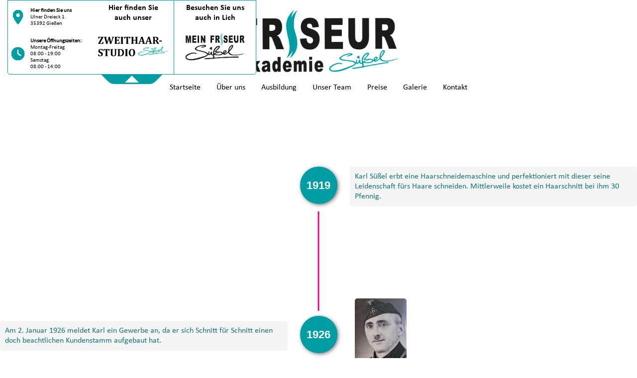

--- FILE ---
content_type: text/html; charset=UTF-8
request_url: https://www.friseur-akademie-suessel.de/history/
body_size: 4862
content:
<html lang="de">
<head>
    <!-- Set Meta Data -->
    <meta charset="utf-8"/>
    <meta http-equiv="X-UA-Compatible" content="ie=edge"/>
    <meta http-equiv="Content-Type" content="text/html"/>
    <meta name="viewport" content="width=device-width, initial-scale=1.0, user-scalable=0"/>
    <meta name="author" content="Schneider & Liska Webservice">
    <meta name="twitter:card" content="photo">
    <meta name="twitter:title" content="Friseur Akademie Süßel: Erfolg ist kein Zufall.">
    <meta name="twitter:description" content="Mein Friseur Süßel ist nicht nur ein Traditionsunternehmen, welches seit 1926 besteht und in 4. Generation arbeitet,
sondern ein Familienunternehmen in dem mit viel Herzblut der Friseurberuf gelehrt und gelebt wird.">
    <meta property="og:title" content="Friseur Akademie Süßel: Erfolg ist kein Zufall.">
    <meta property="og:description" content="Mein Friseur Süßel ist nicht nur ein Traditionsunternehmen, welches seit 1926 besteht und in 4. Generation arbeitet,
sondern ein Familienunternehmen in dem mit viel Herzblut der Friseurberuf gelehrt und gelebt wird.">
    <meta property="og:url"
          content="https://www.friseur-akademie-suessel.de/history/">
    <meta property="og:type" content="website">

    <!-- Set Page Title -->
    <title>Unsere Unternehmensgeschichte</title>
    <link rel="apple-touch-icon" sizes="180x180" href="/assets/images/favicon/apple-touch-icon.png">
    <link rel="icon" type="image/png" sizes="32x32" href="/assets/images/favicon/favicon-32x32.png">
    <link rel="icon" type="image/png" sizes="16x16" href="/assets/images/favicon/favicon-16x16.png">
    <link rel="manifest" href="/assets/images/favicon/site.webmanifest">
    <link rel="mask-icon" href="/assets/images/favicon/safari-pinned-tab.svg" color="#5bbad5">
    <meta name="msapplication-TileColor" content="#009EA2FF">
    <meta name="theme-color" content="#ffffff">

    <!-- Load Scripts & CSS -->
    <link rel="stylesheet" href="/assets/style/styleAll.css">
    <link rel="stylesheet" href="/assets/style/history/style.css">

    <script type="text/javascript" src="/assets/scripts/scriptALL.js"></script>


</head>
<body>
<div id="wrapper">

    <div id="navbar-box">
        <div id="navbar-top">
            <div id="more-information-box">
                <div id="more-information-box-top">
                    <div id="more-information-data">
                        <div class="more-information-data-box" id="more-information-data-box-top">
                            <div class="more-information-data-box-image">
                                <img src="../assets/images/pin.svg" alt="pin">
                            </div>
                            <div class="more-information-data-box-text">
                                <p class="more-information-data-box-text-head">Hier finden Sie uns</p>
                                <p class="more-information-data-box-text-body">Ulner Dreieck 1<br>35392 Gießen</p>
                            </div>
                        </div>
                        <div class="more-information-data-box" id="more-information-data-box-bottom">
                            <div class="more-information-data-box-image">
                                <img src="../assets/images/clock.svg" alt="clock">
                            </div>
                            <div class="more-information-data-box-text">
                                <p class="more-information-data-box-text-head">Unsere Öffnungszeiten:</p>
                                <p class="more-information-data-box-text-body">Montag-Freitag<br>08:00 - 19:00<br>Samstag<br>08:00
                                    - 14:00</p>

                            </div>
                        </div>
                    </div>

                    <div id="more-information-pages" style="border-right: 1px solid #009EA2FF">
                        <div id="more-information-pages-head">
                            <p>Hier finden Sie<br>auch unser</p>
                        </div>
                        <div id="more-information-pages-body">
                            <div class="more-information-pages-item">
                                <a href="https://www.zweithaarstudio-suessel.de/">
                                    <img src="../assets/images/Bild_14.png" alt="Bild_14">

                                </a>
                            </div>
                        </div>
                    </div>

                    <div id="more-information-pages">
                        <div id="more-information-pages-head">
                            <p>Besuchen Sie uns <br>auch in Lich</p>
                        </div>
                        <div id="more-information-pages-body">
                            <div class="more-information-pages-item">
                                <a href="https://www.mein-friseur-suessel.de/">
                                    <img src="../assets/images/Bild_13.png" alt="Bild_13">
                                </a>
                            </div>
                        </div>
                    </div>
                </div>
                <div id="more-information-box-bottom" onclick="toggleMoreInformation()">
                    <img id="more-information-pointer" src="../assets/images/more-information-pointer.svg" alt="more-information-pointer">
                    <img id="more-information-button" src="../assets/images/more-information-button.svg" alt="more-information-button">
                </div>
            </div>
                        <img src="/assets/images/logo-dark_aka_0.png" id="navbarImg" alt="logo-dark_aka_0">
        </div>
        <div id="navbar-bottom">
            <div id="mobile-navbar-icon" onclick="toggleMobileNavigation()">
                <img src="/assets/images/bars-solid.svg" alt="bars-solid">
            </div>

            <div id="navbar-items" onclick="toggleMobileNavigation()">
                <ul>
                    <li><a href="../#landing-banner">Startseite</a></li>
                    <li><a href="../#about-us">Über uns</a></li>
                    <li><a href="../#education-information">Ausbildung</a></li>
                    <li><a href="../#team-list">Unser Team</a></li>
                    <li><a href="../#price-list">Preise</a></li>
                    <li><a href="../#gallery">Galerie</a></li>
                    <li><a href="contact">Kontakt</a></li>
                </ul>
            </div>
        </div>
    </div>

    <div id="timeline-box">

        <div class="timeline-item">
            <div class="timeline-item-content">
                <div class="timeline-image left">
                    <img src="" style="opacity: 0">
                </div>

                <div class="timeline-icon">
                    <p>1919</p>
                </div>
                <div class="timeline-text">
                    <div class="timeline-textbox right">
                        <p>Karl Süßel erbt eine Haarschneidemaschine und perfektioniert mit dieser seine Leidenschaft fürs
                            Haare schneiden. Mittlerweile kostet ein Haarschnitt bei ihm 30 Pfennig.</p>
                    </div>
                </div>
            </div>
            <div class="timeline-next-line"></div>
        </div>

        <div class="timeline-item">
            <div class="timeline-item-content">
                <div class="timeline-text">
                    <div class="timeline-textbox">
                        <p>Am 2. Januar 1926 meldet Karl ein Gewerbe an, da er sich Schnitt für Schnitt einen doch
                            beachtlichen Kundenstamm aufgebaut hat.</p>
                    </div>
                </div>

                <div class="timeline-icon">
                    <p>1926</p>
                </div>
                <div class="timeline-image">
                    <img src="./images/1926.jpeg" alt="1926">
                </div>

            </div>
            <div class="timeline-next-line"></div>
        </div>

        <div class="timeline-item">
            <div class="timeline-item-content">
                <div class="timeline-image left">
                    <img src="./images/1935.jpeg" alt="1935">
                </div>

                <div class="timeline-icon">
                    <p>1935</p>
                </div>
                <div class="timeline-text">
                    <div class="timeline-textbox right">
                        <p>Karl´s Sohn Karl Heinrich Süßel beginnt die Lehre zum Friseur.</p>
                    </div>
                </div>
            </div>
            <div class="timeline-next-line"></div>

        </div>

        <div class="timeline-item">
            <div class="timeline-item-content">
                <div class="timeline-text">
                    <div class="timeline-textbox">
                        <p>Als frisch gebackener Meister übernimmt Karl Heinrich, nach Kriegsende, den Salon von seinem Vater. Ab jetzt werden hier auch Frauen frisiert.</p>
                    </div>
                </div>

                <div class="timeline-icon">
                    <p>1945</p>
                </div>
                <div class="timeline-image">
                    <img src="./images/1945.jpeg" alt="1945">
                </div>

            </div>
            <div class="timeline-next-line"></div>
        </div>

        <div class="timeline-item">
            <div class="timeline-item-content">
                <div class="timeline-image left">
                    <img src="./images/1952.jpeg" alt="1952">
                </div>

                <div class="timeline-icon">
                    <p>1952</p>
                </div>
                <div class="timeline-text">
                    <div class="timeline-textbox right">
                        <p>Helga beginnt die Lehre bei Karl. Der derzeitiger Ausbildungslohn lag bei 25Mark.</p>
                    </div>
                </div>
            </div>
            <div class="timeline-next-line"></div>

        </div>

        <div class="timeline-item">
            <div class="timeline-item-content">
                <div class="timeline-text">
                    <div class="timeline-textbox">
                        <p>Helga heiratet ihren Chef Karl. Sie legt ihre Gesellenprüfung im hochschwangeren Zustand ab.</p>
                    </div>
                </div>

                <div class="timeline-icon">
                    <p>1955</p>
                </div>
                <div class="timeline-image">
                    <img src="./images/1955.jpeg" alt="1955">
                </div>

            </div>
            <div class="timeline-next-line"></div>
        </div>

        <div class="timeline-item">
            <div class="timeline-item-content">
                <div class="timeline-image left">
                    <img src="./images/1967.jpeg" alt="1967">
                </div>

                <div class="timeline-icon">
                    <p>1967</p>
                </div>
                <div class="timeline-text">
                    <div class="timeline-textbox right">
                        <p>Es gibt einen neuen Standort: ab jetzt finden die Kunden uns in der Garbenteicherstr.18. Auf 89qm finden sich 15 Bedienplätze..</p>
                    </div>
                </div>
            </div>
            <div class="timeline-next-line"></div>

        </div>

        <div class="timeline-item">
            <div class="timeline-item-content">
                <div class="timeline-text">
                    <div class="timeline-textbox">
                        <p>Ralf beginnt seine Lehre. Der anfangs aus Bequemlichkeit entstandene Berufswunsch entpuppt sich schnell zu einem wahren Traumberuf, denn Ralf wird schnell klar, dass zum Friseur sein noch so viel mehr gehört als Haare schneiden/frisieren.</p>
                    </div>
                </div>

                <div class="timeline-icon">
                    <p>1977</p>
                </div>
                <div class="timeline-image">
                    <img src="./images/1977.jpeg" alt="1977">
                </div>

            </div>
            <div class="timeline-next-line"></div>
        </div>

        <div class="timeline-item">
            <div class="timeline-item-content">
                <div class="timeline-image left">
                    <img src="" style="opacity: 0">
                </div>

                <div class="timeline-icon">
                    <p>1984</p>
                </div>
                <div class="timeline-text">
                    <div class="timeline-textbox right">
                        <p>Ralf legt seine Meisterprüfung ab und darf jetzt selbst ausbilden. Er sprudelt vor Ideen und entwickelt schon bald ein neuartiges Ausbildungskonzept…</p>
                    </div>
                </div>
            </div>
            <div class="timeline-next-line"></div>

        </div>

        <div class="timeline-item">
            <div class="timeline-item-content">
                <div class="timeline-text">
                    <div class="timeline-textbox">
                        <p>nach erfolgreichen Neuerungen, wie z.B. Montags zu öffnen, sich auf wenige Firmen zu konzentrieren, damit das Fachwissen und die Identifikation für das Team besser ist… gibt es in diesem Jahr ein Lehrlingsfrisieren in der Disco Pompeji.</p>
                    </div>
                </div>

                <div class="timeline-icon">
                    <p>1986</p>
                </div>
                <div class="timeline-image">
                    <img src="" style="opacity: 0">
                </div>

            </div>
            <div class="timeline-next-line"></div>
        </div>

        <div class="timeline-item">
            <div class="timeline-item-content">
                <div class="timeline-image left">
                    <img src="./images/1987.jpeg" alt="1987">
                </div>

                <div class="timeline-icon">
                    <p>1987</p>
                </div>
                <div class="timeline-text">
                    <div class="timeline-textbox right">
                        <p>Salonübergabe: Ralf übernimmt den Betrieb und Karl kann mit 66 Jahren in den Ruhestand gehen. Er bedient dennoch hin und wieder weiterhin seine treuesten Kunden.</p>
                    </div>
                </div>
            </div>
            <div class="timeline-next-line"></div>

        </div>

        <div class="timeline-item">
            <div class="timeline-item-content">
                <div class="timeline-text">
                    <div class="timeline-textbox">
                        <p>Im Juli 1988 heiratet Petra ihren Ralf und steigt als Kosmetikerin im Betrieb ein. Als sich Nachwuchs ankündigt, ist Petra hinter die Kulissen gewechselt und gibt seitdem gerne als Sekretärin, Dekorateurin oder Marketing-Fachfrau den Ton an.</p>
                    </div>
                </div>

                <div class="timeline-icon">
                    <p>1988</p>
                </div>
                <div class="timeline-image">
                    <img src="./images/1988.jpeg" alt="1988">
                </div>

            </div>
            <div class="timeline-next-line"></div>
        </div>

        <div class="timeline-item">
            <div class="timeline-item-content">
                <div class="timeline-image left">
                    <img src="" style="opacity: 0">
                </div>

                <div class="timeline-icon">
                    <p>2000</p>
                </div>
                <div class="timeline-text">
                    <div class="timeline-textbox right">
                        <p>im Jahre 2000 schreibt Ralf sein Konzept zum Shampoo-Marketing nieder. In diesem verbinden sich Vorteile für den Mitarbeiter, mit Vorteilen für den Kunden und Vorteile für den Chef und das Interesse der Industrie ist geweckt.</p>
                    </div>
                </div>
            </div>
            <div class="timeline-next-line"></div>

        </div>

        <div class="timeline-item">
            <div class="timeline-item-content">
                <div class="timeline-text">
                    <div class="timeline-textbox">
                        <p>Ralf gibt deutschlandweit Seminare zum Shampoo-Marketing, mit teilweise bis zu 400 Zuhörern.</p>
                    </div>
                </div>

                <div class="timeline-icon">
                    <p>2002</p>
                </div>
                <div class="timeline-image">
                    <img src="./images/2002.jpeg" alt="2002">
                </div>

            </div>
            <div class="timeline-next-line"></div>
        </div>

        <div class="timeline-item">
            <div class="timeline-item-content">
                <div class="timeline-image left">
                    <img src="" style="opacity: 0">
                </div>

                <div class="timeline-icon">
                    <p>2003</p>
                </div>
                <div class="timeline-text">
                    <div class="timeline-textbox right">
                        <p>in diesem Jahr bekommt die fundierte Lehrlingsausbildung ihr eigenes Dach über dem Kopf.   Mit den Räumlichkeiten im Schiffenberger Weg 113, hat die Friseurausbildung in Gießen ein  neues Zuhause bekommen.</p>
                    </div>
                </div>
            </div>
            <div class="timeline-next-line"></div>

        </div>

        <div class="timeline-item">
            <div class="timeline-item-content">
                <div class="timeline-text">
                    <div class="timeline-textbox">
                        <p>Sarah beginnt ihre Lehre</p>
                    </div>
                </div>

                <div class="timeline-icon">
                    <p>2006</p>
                </div>
                <div class="timeline-image">
                    <img src="" style="opacity: 0">
                </div>

            </div>
            <div class="timeline-next-line"></div>
        </div>

        <div class="timeline-item">
            <div class="timeline-item-content">
                <div class="timeline-image left">
                    <img src="" style="opacity: 0">
                </div>

                <div class="timeline-icon">
                    <p>2009</p>
                </div>
                <div class="timeline-text">
                    <div class="timeline-textbox right">
                        <p>Sarah legt nach 2,5 Jahren Ausbildungszeit ihre Gesellenprüfung als Innungsbeste ab und fährt, direkt nach dem letzten Prüfungstag auf die Meisterschule. Kein halbes Jahr später kommt sie als Meister nach Hause. Als einer ihrer ersten Auszubildenden beginnt Michèle (Chella) ihre Ausbildung in der Akademie. Die Zusammenarbeit funktioniert von Beginn an super.</p>
                    </div>
                </div>
            </div>
            <div class="timeline-next-line"></div>

        </div>

        <div class="timeline-item">
            <div class="timeline-item-content">
                <div class="timeline-text">
                    <div class="timeline-textbox">
                        <p>Sarah macht ihren Betriebswirt im Handwerk und beginnt aktiv im Prüfungsausschuss mitzuarbeiten.</p>
                    </div>
                </div>

                <div class="timeline-icon">
                    <p>2010</p>
                </div>
                <div class="timeline-image">
                    <img src="" style="opacity: 0">
                </div>

            </div>
            <div class="timeline-next-line"></div>
        </div>

        <div class="timeline-item">
            <div class="timeline-item-content">
                <div class="timeline-image left">
                    <img src="" style="opacity: 0">
                </div>

                <div class="timeline-icon">
                    <p>2011</p>
                </div>
                <div class="timeline-text">
                    <div class="timeline-textbox right">
                        <p>Chella legt nach 2,5 Jahren Lehrzeit ihre Gesellenprüfung als Innungsbeste ab und einige Monate später auch noch die Meisterprüfung. </p>
                    </div>
                </div>
            </div>
            <div class="timeline-next-line"></div>

        </div>

        <div class="timeline-item">
            <div class="timeline-item-content">
                <div class="timeline-text">
                    <div class="timeline-textbox">
                        <p>Sarah und Chella absolvieren die Weiterbildung zur staatlich geprüften Zweithaarfachkraft und legen als zwei der Ersten ihre Prüfung in Düsseldorf ab. Seitdem gibt es in den Räumlichkeiten der Friseur Akademie Süßel auch separate Räume in denen eine diskrete Versorgung mit Haarersatz möglich ist. Jetzt sind uns so gut wie keine Grenzen mehr gesetzt, was das erreichen der Traumfrisuren angeht.</p>
                    </div>
                </div>

                <div class="timeline-icon">
                    <p>2012</p>
                </div>
                <div class="timeline-image">
                    <img src="./images/2012.jpeg" alt="2012">
                </div>

            </div>
            <div class="timeline-next-line"></div>
        </div>

        <div class="timeline-item">
            <div class="timeline-item-content">
                <div class="timeline-image left">
                    <img src="" style="opacity: 0">
                </div>

                <div class="timeline-icon">
                    <p>2017</p>
                </div>
                <div class="timeline-text">
                    <div class="timeline-textbox right">
                        <p>Chella ist für einige Monate bei GOLDWELL in der Academy und seitdem regelmäßig auch als Trainer tätig.</p>
                    </div>
                </div>
            </div>
            <div class="timeline-next-line"></div>

        </div>

        <div class="timeline-item">
            <div class="timeline-item-content">
                <div class="timeline-text">
                    <div class="timeline-textbox">
                        <p>Locationwechsel: Die Akademie zieht innerhalb des Schiffenberger Tals um. Seit Februar 2018 sind wir im Ulner Dreieck 1, am Fuße des Aulwegs zu finden. In den neuen Räumen ist mehr Platz, sodass auch die Ausbildung im wahrsten Sinne des Wortes mehr Raum bekommt. Durch die Vergrößerung des Salons können wir unser Team auch deutlich anwachsen lassen. Durch die permanente Ausbildung über viele Jahrzehnte hinweg haben wir natürlich auch jährlich frische Junggesellinnen/en die weiterhin im Team bleiben dürfen.</p>
                    </div>
                </div>

                <div class="timeline-icon">
                    <p>2018</p>
                </div>
                <div class="timeline-image">
                    <img src="" style="opacity: 0">
                </div>

            </div>
            <div class="timeline-next-line"></div>
        </div>

        <div class="timeline-item">
            <div class="timeline-item-content">
                <div class="timeline-image left">
                    <img src="" style="opacity: 0">
                </div>

                <div class="timeline-icon">
                    <p>2020</p>
                </div>
                <div class="timeline-text">
                    <div class="timeline-textbox right">
                        <p>Auf einmal ist alles anders! Die Coronapandemie und die mit ihr einhergehenden Hygienevorschriften zerreißen unser gesamtes Konzept. Vor allem das allseits so beliebte „reinkommen, drankommen“ ist so nicht mehr möglich. Leider müssen auch die Auszubildenden zurückstecken, da sie nicht mehr so aktiv wie zuvor an die Kunden dürfen.</p>
                    </div>
                </div>
            </div>
            <div class="timeline-next-line"></div>

        </div>
    </div>


    <div id="footer">
        <div id="footer-content-box">
            <div class="footer-content-item" id="footer-content-about-us">
                <div class="footer-content-item-header">
                    <p><span>Wertschätzung</span> und Wachstum</p>
                </div>

                <div class="footer-content-item-body">
                    <p>Uns ist besonders wichtig, dass wir uns auf Augenhöhe begegnen und durch einen ehrlichen Umgang
                        miteinander herausfinden, welcher Wunsch in dir schlummert. Wir möchten Stärken stärken und
                        diese gemeinsam weiterentwickeln. So überraschen wir immer wieder mit neuen Ideen.</p>
                </div>
            </div>
            <div class="footer-content-item" id="footer-content-opening-hours">
                <div class="footer-content-item-header">
                    <p><span>Unsere</span> Öffnungszeiten</p>
                </div>

                <div class="footer-content-item-body">
                    <div class="footer-content-opening-hours-row">
                        <p><span id="footer-content-opening-hours-row-day">Montag</span><span
                                    id="footer-content-opening-hours-row-time">8:00 bis 19:00 Uhr</span></p>
                    </div>
                    <div class="footer-content-opening-hours-row">
                        <p><span id="footer-content-opening-hours-row-day">Dienstag</span><span
                                    id="footer-content-opening-hours-row-time">8:00 bis 19:00 Uhr</span></p>
                    </div>
                    <div class="footer-content-opening-hours-row">
                        <p><span id="footer-content-opening-hours-row-day">Mittwoch</span><span
                                    id="footer-content-opening-hours-row-time">8:00 bis 19:00 Uhr</span></p>
                    </div>
                    <div class="footer-content-opening-hours-row">
                        <p><span id="footer-content-opening-hours-row-day">Donnerstag</span><span
                                    id="footer-content-opening-hours-row-time">8:00 bis 19:00 Uhr</span></p>
                    </div>
                    <div class="footer-content-opening-hours-row">
                        <p><span id="footer-content-opening-hours-row-day">Freitag</span><span
                                    id="footer-content-opening-hours-row-time">8:00 bis 19:00 Uhr</span></p>
                    </div>
                    <div class="footer-content-opening-hours-row">
                        <p><span id="footer-content-opening-hours-row-day">Samstag</span><span
                                    id="footer-content-opening-hours-row-time">8:00 bis 14:00 Uhr</span></p>
                    </div>
                </div>
            </div>
            <div class="footer-content-item" id="footer-content-quick-links">
                <div class="footer-content-item-header">
                    <p><span>Quick</span> Links</p>
                </div>

                <div class="footer-content-item-body">
                    <div class="footer-content-quick-link">
                        <p><a href="/contact"><span id="footer-content-quick-link-row-text">Kontakt</span><span
                                        id="footer-content-quick-link-row-db-angle">&#187;</span></a></p>
                    </div>
                    <div class="footer-content-quick-link">
                        <p><a href="/imprint"><span id="footer-content-quick-link-row-text">Impressum</span><span
                                        id="footer-content-quick-link-row-db-angle">&#187;</span></a></p>
                    </div>
                    <div class="footer-content-quick-link">
                        <p><a href="/privacy"><span
                                        id="footer-content-quick-link-row-text">Datenschutzerklärung</span><span
                                        id="footer-content-quick-link-row-db-angle">&#187;</span></a></p>
                    </div>
                </div>
            </div>
            <div class="footer-content-item" id="footer-content-contact-data">
                <div class="footer-content-item-header">
                    <p><span>Unsere</span> Kontaktdaten</p>
                </div>

                <div class="footer-content-item-body">
                    <div class="footer-content-contact-data-row">
                        <div class="footer-content-contact-data-row-image">
                            <img src="/assets/images/home-icon.svg" alt="home-icon">
                        </div>
                        <div class="footer-content-contact-data-row-text">
                            <p>35392 Gießen, Ulner Dreieck 1</p>
                        </div>
                    </div>
                    <div class="footer-content-contact-data-row">
                        <div class="footer-content-contact-data-row-image">
                            <img src="/assets/images/phone-icon.svg" alt="home-icon">
                        </div>
                        <div class="footer-content-contact-data-row-text">
                            <p>Telefon: <span>0641 9722692</span></p>
                        </div>
                    </div>
                    <div class="footer-content-contact-data-row">
                        <div class="footer-content-contact-data-row-image">
                            <img src="/assets/images/email-icon.svg" alt="home-icon">
                        </div>
                        <div class="footer-content-contact-data-row-text">
                            <p>E-Mail: <span>info@friseur-akademie-suessel.de</span></p>
                        </div>
                    </div>
                </div>
            </div>
        </div>

        <div id="footer-copyright">
            <p>Copyright &copy;2023 Friseur Akademie Süßel</p>
        </div>
    </div>
</div>
</body>
</html>


--- FILE ---
content_type: text/css
request_url: https://www.friseur-akademie-suessel.de/assets/style/styleAll.css
body_size: 2441
content:
@font-face {
    font-family: "Calibri Regular";
    src: url("/assets/fonts/calibri/calibri-regular.ttf");
    font-display: swap;
}

@font-face {
    font-family: "Calibri Bold";
    src: url("/assets/fonts/calibri/calibri-bold.ttf");
    font-display: swap;
}

@font-face {
    font-family: "Cherolina";
    src: url("/assets/fonts/cherolina/Cherolina.ttf");
    font-display: swap;
}

:root {
    --default-green: #009EA2FF;
    --default-green-accent: #007b7e;
    --default-pink: #ec008a;
}

* {
    margin: 0;
    margin-block-start: 0;
    margin-block-end: 0;
    margin-inline-start: 0;
    margin-inline-end: 0;
    padding: 0;
    box-sizing: border-box;
    -webkit-touch-callout: default !important;
    -webkit-user-select: text !important;
    -khtml-user-select: text !important;
    -moz-user-select: text !important;
    -ms-user-select: text !important;
    user-select: text !important;
    -webkit-user-drag: auto !important;
    max-width: 100%;
    -webkit-tap-highlight-color: transparent; /* Entfernt blauen Hintergrund bei Handys */
}

html {
    scroll-behavior: smooth;
    overflow: auto;
    overflow-x: hidden;
}

#wrapper {
    width: 100%;
    height: 100%;
    display: initial;
    position: relative;

}

#wrapper #navbar-box {
    width: 100%;
    height: 200px;
    position: relative;
    background: white;
}

#wrapper #navbar-box #navbar-top {
    width: 100%;
    height: 150px;
    display: flex;
    padding-top: 15px;
}

#wrapper #navbar-box #navbar-top #more-information-box {
    width: 500px;
    height: 150px;
    z-index: 1;
    position: absolute;
    left: 15px;
    transform: translateY(-165px);
    transition: all ease-in-out 1000ms;

}

#wrapper #navbar-box #navbar-top #more-information-box.active {
    transform: translateY(-15px);
}

#wrapper #navbar-box #navbar-top #more-information-box #more-information-box-top {
    height: 150px;
    width: 100%;
    position: relative;
    background: white;
    display: flex;
    border: 1px solid #009EA2FF;
    border-bottom-left-radius: 5px;
    border-bottom-right-radius: 5px;
}

#wrapper #navbar-box #navbar-top #more-information-box #more-information-box-top #more-information-data {
    width: 170px;
    height: 100%;
    position: relative;
}

#wrapper #navbar-box #navbar-top #more-information-box #more-information-box-top #more-information-data .more-information-data-box {
    width: 100%;
    display: flex;
}

#wrapper #navbar-box #navbar-top #more-information-box #more-information-box-top #more-information-data .more-information-data-box#more-information-data-box-top {
    height: 45%
}

#wrapper #navbar-box #navbar-top #more-information-box #more-information-box-top #more-information-data .more-information-data-box#more-information-data-box-bottom {
    height: 55%
}

#wrapper #navbar-box #navbar-top #more-information-box #more-information-box-top #more-information-data .more-information-data-box .more-information-data-box-image {
    width: 40px;
    height: 40px;
    position: relative;
    top: 50%;
    transform: translateY(-50%);
}

#wrapper #navbar-box #navbar-top #more-information-box #more-information-box-top #more-information-data .more-information-data-box .more-information-data-box-image img {
    top: 50%;
    left: 50%;
    transform: translate(-50%, -50%);
    position: relative;
}


#wrapper #navbar-box #navbar-top #more-information-box #more-information-box-top #more-information-data .more-information-data-box .more-information-data-box-text {
    height: fit-content;
    top: 50%;
    transform: translateY(-50%);
    width: 130px;
    font-family: 'Calibri Regular', sans-serif;
    position: relative;
    padding-left: 5px;
    font-size: 0.7rem;
}

#wrapper #navbar-box #navbar-top #more-information-box #more-information-box-top #more-information-data .more-information-data-box .more-information-data-box-text .more-information-data-box-text-head {
    font-weight: bold;
}

#wrapper #navbar-box #navbar-top #more-information-box #more-information-box-top #more-information-pages {
    width: 165px;
    height: 100%;
    position: relative;
    padding-top: 5px;
}

#wrapper #navbar-box #navbar-top #more-information-box #more-information-box-top #more-information-pages:first-child {
    border-left: 1px solid #009EA2FF;
}

#wrapper #navbar-box #navbar-top #more-information-box #more-information-box-top #more-information-pages #more-information-pages-head {
    height: 25px;
    font-family: 'Calibri Bold', sans-serif;
    font-size: 1rem;
    padding: 0 10px;
    font-weight: bold;
    text-align: center;
}

#wrapper #navbar-box #navbar-top #more-information-box #more-information-box-top #more-information-pages #more-information-pages-body {
    width: 100%;
    height: 105px;
    position: relative;
}

#wrapper #navbar-box #navbar-top #more-information-box #more-information-box-top #more-information-pages #more-information-pages-body .more-information-pages-item {
    width: 100%;
    height: 100%;
    position: relative;
    padding: 0 10px;
    top: 10px;
}

#wrapper #navbar-box #navbar-top #more-information-box #more-information-box-top #more-information-pages #more-information-pages-body .more-information-pages-item img {
    height: 60px;
    width: 100%;
    position: relative;
    top: 50%;
    left: 50%;
    transform: translate(-50%, -50%);
    object-fit: contain;
}

#wrapper #navbar-box #navbar-top #more-information-box #more-information-box-bottom {
    height: 20px;
    width: 100%;
    position: relative;
    bottom: 1px;
}

#wrapper #navbar-box #navbar-top #more-information-box #more-information-box-bottom img {
    height: 20px;
    width: auto;
    position: relative;
    left: 50%;
    transform: translateX(-50%);
}

#wrapper #navbar-box #navbar-top #more-information-box #more-information-box-bottom img#more-information-pointer {
    position: absolute;
    z-index: 1;
    cursor: pointer;
    padding: 3px;
    transform: translateX(-50%) rotate(180deg);
    transition: 0.1s ease-in-out;
}

#wrapper #navbar-box #navbar-top #more-information-box.active #more-information-box-bottom img#more-information-pointer {
    transform: translateX(-50%);
}


#wrapper #navbar-box #navbar-top #more-information-box #more-information-box-bottom img#more-information-button {
    cursor: pointer;
}


#wrapper #navbar-box #navbar-top img#navbarImg {
    height: 100%;
    padding: 5px 0;
    width: auto;
    left: 50%;
    transform: translateX(-50%);
    position: relative;
}

#wrapper #navbar-box #navbar-bottom.sticky {
    background: white;
    position: fixed;
    top: 0;
    border: 1px solid rgba(0, 0, 0, .2);
    -webkit-box-shadow: 0 0 30px 15px rgb(0 0 0 / 35%);
    box-shadow: 0 0 30px 15px rgb(0 0 0 / 35%);
    z-index: 5;
}

#wrapper #navbar-box #navbar-bottom {
    width: 100%;
    height: 50px;
    position: relative;
}

#wrapper #navbar-box #navbar-bottom.active {
    height: auto;
}

#wrapper #navbar-box #navbar-bottom #mobile-navbar-icon {
    display: none;
}

#wrapper #navbar-box #navbar-bottom #navbar-items {
    width: fit-content;
    position: relative;
    left: 50%;
    transform: translateX(-50%);
}

#wrapper #navbar-box #navbar-bottom #navbar-items ul {
    list-style-type: none;
    margin: 0;
    padding: 0;
    overflow: hidden;
}

#wrapper #navbar-box #navbar-bottom #navbar-items ul li {
    float: left;
}

#wrapper #navbar-box #navbar-bottom #navbar-items ul li a {
    display: block;
    text-align: center;
    padding: 16px 16px;
    color: black;
    transition: 0.1s ease-in-out;
    font-family: 'Calibri Regular', sans-serif;
    text-decoration: none;
}

#wrapper #navbar-box #navbar-bottom #navbar-items ul li a:hover {
    text-decoration: underline;
    color: var(--default-green);
}


#wrapper #footer {
    width: 100%;
    height: auto;
    position: relative;
    background: #494B4A;
    padding: 0 100px;
}

#wrapper #footer #footer-content-box {
    display: grid;
    width: 100%;
    height: auto;
    font-family: 'Calibri Regular', sans-serif;
    position: relative;
    grid-template-columns: 1fr 1fr 1fr 1fr;
}

#wrapper #footer #footer-content-box .footer-content-item {
    height: 100%;
    width: 100%;
    position: relative;
    padding: 0 10px;
}

#wrapper #footer #footer-content-box .footer-content-item .footer-content-item-header {
    width: 100%;
    height: 50px;
    position: relative;
    border-bottom: 2px solid #707070;
}

#wrapper #footer #footer-content-box .footer-content-item .footer-content-item-header p {
    font-size: 1.2rem;
    font-weight: bold;
    color: white;
    position: absolute;
    bottom: 0;
}

#wrapper #footer #footer-content-box .footer-content-item .footer-content-item-header p span {
    color: var(--default-green);
}

#wrapper #footer #footer-content-box .footer-content-item .footer-content-item-body {
    width: 100%;
    height: auto;
    margin-top: 10px;
}

#wrapper #footer #footer-content-box .footer-content-item#footer-content-about-us .footer-content-item-body p {
    color: #AEADAD;
    font-size: 1rem;
    text-align: justify;
    -webkit-hyphens: auto;
    -moz-hyphens: auto;
    hyphens: auto;
}

#wrapper #footer #footer-content-box .footer-content-item#footer-content-opening-hours .footer-content-item-body .footer-content-opening-hours-row {
    height: fit-content;
    display: grid;
    width: 100%;
    margin-bottom: 10px;
}

#wrapper #footer #footer-content-box .footer-content-item#footer-content-opening-hours .footer-content-item-body .footer-content-opening-hours-row:not(:last-child) {
    border-bottom: 2px solid #707070;
}

#wrapper #footer #footer-content-box .footer-content-item#footer-content-opening-hours .footer-content-item-body .footer-content-opening-hours-row p {
    font-size: 1rem;
    position: relative;
    top: 50%;
    padding-bottom: 5px;
    transform: translateY(-50%);
}

#wrapper #footer #footer-content-box .footer-content-item#footer-content-opening-hours .footer-content-item-body .footer-content-opening-hours-row p span#footer-content-opening-hours-row-day {
    float: left;
    color: white;
}

#wrapper #footer #footer-content-box .footer-content-item#footer-content-opening-hours .footer-content-item-body .footer-content-opening-hours-row p span#footer-content-opening-hours-row-time {
    float: right;
    color: #AEADAD;
}


#wrapper #footer #footer-content-box .footer-content-item#footer-content-quick-links .footer-content-item-body .footer-content-quick-link {
    height: fit-content;
    display: grid;
    width: 100%;
    margin-bottom: 12px;
}

#wrapper #footer #footer-content-box .footer-content-item#footer-content-quick-links .footer-content-item-body .footer-content-quick-link p {
    font-size: 1rem;
    position: relative;
    top: 50%;
    padding-bottom: 5px;
    display: inherit;
    transform: translateY(-50%);
}

#wrapper #footer #footer-content-box .footer-content-item#footer-content-quick-links .footer-content-item-body .footer-content-quick-link p a {
    text-decoration: none;
    font-weight: bold;
}

#wrapper #footer #footer-content-box .footer-content-item#footer-content-quick-links .footer-content-item-body .footer-content-quick-link p a span#footer-content-quick-link-row-text {
    color: var(--default-green);
}

#wrapper #footer #footer-content-box .footer-content-item#footer-content-quick-links .footer-content-item-body .footer-content-quick-link p a span#footer-content-quick-link-row-db-angle {
    margin-left: 15px;
    color: #AEADAD;
}

#wrapper #footer #footer-content-box .footer-content-item#footer-content-contact-data .footer-content-item-body .footer-content-contact-data-row {
    width: 100%;
    height: 50px;
    display: flex;
    position: relative;
    margin-bottom: 20px;
}

#wrapper #footer #footer-content-box .footer-content-item#footer-content-contact-data .footer-content-item-body .footer-content-contact-data-row .footer-content-contact-data-row-image {
    width: 75px;
    height: 50px;
    position: relative;
}

#wrapper #footer #footer-content-box .footer-content-item#footer-content-contact-data .footer-content-item-body .footer-content-contact-data-row .footer-content-contact-data-row-image img {
    width: 50px;
    height: auto;
    left: 50%;
    top: 50%;
    transform: translate(-50%, -50%);
    position: relative;
}

#wrapper #footer #footer-content-box .footer-content-item#footer-content-contact-data .footer-content-item-body .footer-content-contact-data-row .footer-content-contact-data-row-text {
    width: calc(100% - 75px);
    height: fit-content;
    position: relative;
    font-size: 1rem;
    top: 50%;
    transform: translateY(-50%);
}

#wrapper #footer #footer-content-box .footer-content-item#footer-content-contact-data .footer-content-item-body .footer-content-contact-data-row .footer-content-contact-data-row-text p {
    color: white;
}

#wrapper #footer #footer-content-box .footer-content-item#footer-content-contact-data .footer-content-item-body .footer-content-contact-data-row .footer-content-contact-data-row-text span {
    color: #AEADAD;
}

#wrapper #footer #footer-copyright {
    width: 100%;
    margin-top: 25px;
    border-top: 2px solid #707070;
    padding-top: 15px;
    padding-bottom: 50px;
}

#wrapper #footer #footer-copyright p {
    font-family: 'Calibri Regular', sans-serif;
    font-size: 1rem;
    color: #AEADAD;
}

@media screen and (max-width: 1400px) {
    #wrapper #footer #footer-content-box {
        grid-template-columns: 1fr 1fr;
    }
}

@media screen and (max-width: 1200px) {
    #wrapper #navbar-box {
        height: 220px;
    }

    #wrapper #navbar-box #navbar-top {
        display: block;
        height: 170px;
    }

    #wrapper #navbar-box #navbar-top #more-information-box:not(.active) {
        left: 50%;
        transform: translateX(-50%) translateY(-165px);
    }

    #wrapper #navbar-box #navbar-top #more-information-box.active {
        left: 50%;
        transform: translateX(-50%) translateY(-15px);
        animation: fadeMoreInformationMobile 0.5s ease-out;
    }

    @keyframes fadeMoreInformationMobile {
        from {
            transform: translateY(-165px) translateX(-50%);
        }
        to {
            transform: translateY(-15px) translateX(-50%);
        }
    }

    #wrapper #navbar-box #navbar-top img#navbarImg {
        width: auto;
        height: 130px;
        top: 35px;
    }

    #wrapper #footer {
        padding: 0 70px;
    }
}

@media screen and (max-width: 800px) {
    #wrapper #navbar-box {
        height: auto;
    }

    .hidebr {
        display: none;
    }

    #wrapper #navbar-box #navbar-top #more-information-box #more-information-box-top #more-information-data .more-information-data-box .more-information-data-box-text {
        font-size: 0.6rem;
    }

    #wrapper #navbar-box #navbar-top #more-information-box #more-information-box-top #more-information-data {
        width: 150px;
    }

    #wrapper #navbar-box #navbar-top #more-information-box:not(.active) {
        left: 50%;
        transform: translateX(-50%) translateY(-150px);
    }

    #wrapper #navbar-box #navbar-top #more-information-box.active {
        left: 50%;
        transform: translateX(-50%) translateY(0);
        animation: fadeMoreInformationMobile 0.5s ease-out;
    }

    #wrapper #navbar-box #navbar-top {
        z-index: 4;
        position: relative;
        background: white;
        padding-top: 0;
    }

    #wrapper #navbar-box #navbar-bottom.sticky {
        background: unset;
        border: none;
        -webkit-box-shadow: none;
        box-shadow: none;
    }

    #wrapper #navbar-box #navbar-bottom #navbar-items ul {
        border-bottom: 1px solid rgba(0, 0, 0, .2);
        -webkit-box-shadow: 0 0 30px 15px rgb(0 0 0 / 35%);
        box-shadow: 0 0 30px 15px rgb(0 0 0 / 35%);
    }

    #wrapper #navbar-box #navbar-bottom {
        z-index: 3;
        position: absolute;
    }

    #wrapper #navbar-box #navbar-bottom #mobile-navbar-icon {
        display: block;
        width: 100%;
        height: 45px;
        background: white;
        z-index: 2;
        position: relative;
    }

    #wrapper #navbar-box #navbar-bottom #mobile-navbar-icon img {
        width: 45px;
        height: 45px;
        cursor: pointer;
        padding: 10px;
        left: 50%;
        position: relative;
        transform: translateX(-50%);
        transition: 0.1s ease-in-out;
    }

    #wrapper #navbar-box #navbar-bottom #mobile-navbar-icon.active img {
        transform: translateX(-50%) rotate(90deg);
    }

    #wrapper #navbar-box #navbar-bottom #navbar-items {
        width: 100%;
        transform: translateX(-50%) translateY(-100%);
        transition: all ease-in-out 250ms;
    }

    #wrapper #navbar-box #navbar-bottom #navbar-items.active {
        transform: translateX(-50%) translateY(0%);
        height: fit-content;
    }

    #wrapper #navbar-box #navbar-bottom #navbar-items ul li {
        width: 100%;
        background: white;
    }

    #wrapper #footer #footer-content-box .footer-content-item {
        padding: unset;
    }

    #wrapper #footer {
        padding: 0 20px 100px 20px;
        display: inline-table;
    }

    #wrapper #footer #footer-content-box {
        grid-template-columns: 1fr;
    }

    #wrapper #landing-banner img {
        object-position: -7rem !important;
    }
}

@media screen and (max-width: 400px) {
    #wrapper #navbar-box #navbar-top img#navbarImg {
        width: 100%;
        height: auto;
        object-fit: contain;
        padding: 0 5px;
        max-height: 130px;
    }

    #wrapper #navbar-box #navbar-top #more-information-box #more-information-box-top #more-information-data {
        width: 140px;
    }
}

@media screen and (max-width: 360px) {
    #wrapper #navbar-box #navbar-top #more-information-box #more-information-box-top #more-information-pages #more-information-pages-head {
        font-size: .65rem !important;
        top: 20px;
        position: relative;
    }
}

--- FILE ---
content_type: text/css
request_url: https://www.friseur-akademie-suessel.de/assets/style/history/style.css
body_size: 1142
content:
#timeline-box {
    top: 100px;
    min-width: 800px;
    display: inline;
    position: relative;
}

#timeline-box .timeline-item {
    min-width: 800px;
    width: auto;
    opacity: 1;
    background: white;
    transition: ease-in-out 150ms;
    height: 300px;
    position: relative;
}

#timeline-box .timeline-item.show {
    animation: load ease 1s;
}

#timeline-box .timeline-item .timeline-item-content {
    display: flex;
    z-index: 2;
    position: relative;
}

#timeline-box .timeline-item .timeline-item-content .timeline-image {
    flex: 1 1 0%;
}

#timeline-box .timeline-item .timeline-item-content .timeline-image.left img {
    margin-right: 35px;
    float: right;
    transform-origin: right;
}

#timeline-box .timeline-item .timeline-item-content .timeline-image:not(.left) img {
    margin-left: 35px;
    float: left;

    transform-origin: left;
}

#timeline-box .timeline-item .timeline-item-content .timeline-image img {
    width: auto;
    height: 150px;
    border-radius: 5px;
    object-fit: cover;
    transition: ease-in-out 150ms;
}

#timeline-box .timeline-item .timeline-item-content .timeline-image img:hover {
    transform: scale(1.25);
    border-radius: 10px;
}

#timeline-box .timeline-item .timeline-item-content .timeline-icon {
    width: 75px;
    height: 75px;
    flex-grow: 0;
    background: #009EA2FF;
    position: relative;
    color: #05091d;
    -webkit-box-shadow: 2px 2px 10px -2px rgb(0 0 0 / 80%);
    -moz-box-shadow: 2px 2px 10px -2px rgba(0, 0, 0, 0.8);
    box-shadow: 2px 2px 10px -2px rgb(0 0 0 / 80%);
    border-radius: 100%;
    top: 35px;
    object-fit: cover;
    transition: ease-in-out 150ms;
}

#timeline-box .timeline-item .timeline-item-content .timeline-icon:hover {
    transform: scale(1.05);
}

#timeline-box .timeline-item .timeline-item-content .timeline-icon p {
    color: white;
    position: absolute;
    width: 100%;
    font-weight: bold;
    top: 50%;
    user-select: none;
    font-family: 'Roboto', sans-serif;
    transform: translateY(-50%);
    text-align: center;
    margin: 0;
    font-size: 1.4rem;
}

#timeline-box .timeline-item .timeline-item-content .timeline-text {
    flex: 1 1 0%;
    position: relative;
}

#timeline-box .timeline-item .timeline-item-content .timeline-text .timeline-textbox {
    top: 50%;
    transform: translateY(-50%);
    background: #f5f5f5;
    padding: 10px;
    max-width: 600px;
    position: absolute;
    border-radius: 5px;
    width: fit-content;
}

#timeline-box .timeline-item .timeline-item-content .timeline-text .timeline-textbox.right {
    margin-left: 25px;
}

#timeline-box .timeline-item .timeline-item-content .timeline-text .timeline-textbox:not(.right) {
    margin-right: 25px;
    right: 0;
}

#timeline-box .timeline-item .timeline-item-content .timeline-text .timeline-textbox p {
    margin: 0;
    font-family: 'Calibri Regular', sans-serif;
    font-size: 1rem;
    color: #0e7476;
}

#timeline-box .timeline-item .timeline-next-line {
    width: 3px;
    height: 200px;
    border-radius: 25px;
    background: #ec008a;
    position: relative;
    left: 50%;
    z-index: 1;
    transform: translateX(-50%);
    top: -25px;
}

#timeline-box .timeline-item:nth-last-child(1) .timeline-next-line {
    background: unset;
}

@keyframes load {
    0% {
        top: -300px;
    }
    100% {
        top: 0;
    }
}

@media screen and (max-width: 800px) {
    #timeline-box {
        width: 100vw;
        display: table;
        min-width: unset;
        top: 0;
        padding-left: 25px;
        margin: 100px auto;
        height: auto;
        position: relative;
    }

    #timeline-box .timeline-item {
        width: 100%;
        min-width: unset;
        display: flex;
        flex-wrap: wrap-reverse;
        flex-direction: column;
        height: auto;
        background: unset;
        padding-left: 5px;
    }

    #timeline-box .timeline-item .timeline-item-content {
        flex-direction: column;
        flex: 0 1 auto;
        top: 50px;
        position: relative;
    }

    #timeline-box .timeline-item .timeline-item-content .timeline-image {
        flex: unset;
        order: 2;
        display: inline;
        margin-top: 30px;
        margin-left: 25px;
    }

    #timeline-box .timeline-item .timeline-item-content .timeline-image img {
        float: unset !important;
        transform-origin: unset !important;
        position: relative;
        right: 0;
        margin: 0!important;
        left: 50%;
        transform: translateX(-50%);
    }

    #timeline-box .timeline-item .timeline-item-content .timeline-image img:hover {
        left: 50%;
        transform: translateX(-50%);
    }

    #timeline-box .timeline-item .timeline-item-content .timeline-icon {
        flex: unset;
        top: -15px;
        width: 50px;
        height: 50px;
        left: -10px;
        order: 1;
        position: absolute;
        display: inline
    }

    #timeline-box .timeline-item .timeline-item-content .timeline-icon p {
        font-size: 0.8rem;
    }


    #timeline-box .timeline-item .timeline-item-content .timeline-text {
        flex: unset;
        order: 3;
        display: inline;
    }

    #timeline-box .timeline-item .timeline-item-content .timeline-text .timeline-textbox {
        float: unset !important;
        margin-right: 0 !important;
        position: relative;
        margin-left: 25px;
        top: unset;
        transform: unset;
        text-align: center;
        width: auto;
    }

    #timeline-box .timeline-item .timeline-item-content .timeline-text .timeline-textbox p {
        width: 100%;
    }

    #timeline-box .timeline-item .timeline-next-line {
        flex: 0 1 auto;
        transform: unset;
        top: 60px;
        height: 100%;
        border-left: 3px solid #ec008a;
        border-top: 3px solid #eeeeee;
        border-radius: unset;
        background: white;
        width: 100vw;
        position: absolute;
        left: 17.5px;
    }
    #timeline-box .timeline-item:nth-last-child(1) .timeline-next-line {
        border-bottom: 3px solid #eeeeee;
    }
}

--- FILE ---
content_type: image/svg+xml
request_url: https://www.friseur-akademie-suessel.de/assets/images/more-information-pointer.svg
body_size: 163
content:
<svg xmlns="http://www.w3.org/2000/svg" width="32.101" height="16.05" viewBox="0 0 32.101 16.05">
    <path id="Pfad_5" data-name="Pfad 5" d="M265.023,240.494l16.05-16.05,16.05,16.05Z"
          transform="translate(-265.023 -224.444)" fill="#ffffff"/>
</svg>


--- FILE ---
content_type: image/svg+xml
request_url: https://www.friseur-akademie-suessel.de/assets/images/home-icon.svg
body_size: 732
content:
<svg xmlns="http://www.w3.org/2000/svg" width="46.034" height="40.923" viewBox="0 0 46.034 40.923">
    <path id="house-chimney-solid" d="M43.465,22.987a2.577,2.577,0,0,0,2.558-2.566,2.19,2.19,0,0,0-.879-1.918l-4.22-3.717V5.115a2.555,2.555,0,0,0-2.558-2.558H35.807A2.555,2.555,0,0,0,33.25,5.115V8.049L24.738.559A2.655,2.655,0,0,0,23.059,0,2.306,2.306,0,0,0,21.3.639L.8,18.5A2.6,2.6,0,0,0,0,20.421a2.532,2.532,0,0,0,2.558,2.566H5.115v5.571a2.021,2.021,0,0,0-.008.224v8.944a3.2,3.2,0,0,0,3.2,3.2H9.583c.1,0,.192-.008.288-.016.12.008.24.016.36.016h4.476a3.2,3.2,0,0,0,3.2-3.2V30.692a2.555,2.555,0,0,1,2.558-2.558h5.115a2.555,2.555,0,0,1,2.558,2.558v7.034a3.2,3.2,0,0,0,3.2,3.2h4.516c.112,0,.224,0,.336-.008.088.008.176.008.264.008h1.279a3.2,3.2,0,0,0,3.2-3.2V36.431a5.631,5.631,0,0,0,.04-.647l-.056-12.8h2.558Z" fill="#fff"/>
</svg>


--- FILE ---
content_type: image/svg+xml
request_url: https://www.friseur-akademie-suessel.de/assets/images/clock.svg
body_size: 272
content:
<svg xmlns="http://www.w3.org/2000/svg" width="26.963" height="26.963" viewBox="0 0 26.963 26.963">
    <path id="clock-solid" d="M13.482,26.963A13.482,13.482,0,1,1,26.963,13.482,13.481,13.481,0,0,1,13.482,26.963ZM12.218,6.32v7.162a1.269,1.269,0,0,0,.563,1.053l5.056,3.37a1.265,1.265,0,1,0,1.4-2.107l-4.492-2.991V6.32a1.264,1.264,0,0,0-2.528,0Z" fill="#009ea2"/>
</svg>


--- FILE ---
content_type: text/javascript
request_url: https://www.friseur-akademie-suessel.de/assets/scripts/scriptALL.js
body_size: 369
content:
document.addEventListener('DOMContentLoaded', function () {

    var navbar = document.getElementById("navbar-bottom");
    var sticky = navbar.offsetTop;

    function fixNavigation() {
        if (window.pageYOffset >= sticky) {
            navbar.classList.add("sticky")
        } else {
            navbar.classList.remove("sticky");
        }
    }

    window.onscroll = function () {
        fixNavigation()
    };

    setTimeout(function () {
        toggleMoreInformation();
        if (window.innerWidth <= 1200) {
            setTimeout(function () {
                toggleMoreInformation();
            }, 2500);
        }
    }, 1000);


    fixNavigation();
});

function toggleMobileNavigation() {
    const navigationIcon = document.getElementById('mobile-navbar-icon');
    const navbarItems = document.getElementById('navbar-items');
    const navbarBottom = document.getElementById('navbar-bottom');

    if (navigationIcon.classList.contains('active')) {
        navigationIcon.classList.remove('active');
        navbarItems.classList.remove('active');
        setTimeout(function () {
            navbarBottom.classList.remove('active');
        }, 250);
    } else {
        navigationIcon.classList.add('active');
        navbarItems.classList.add('active');
        navbarBottom.classList.add('active');
    }
}
function toggleMoreInformation() {
    const moreInformationButton = document.getElementById('more-information-box');

    if (moreInformationButton.classList.contains('active')) {
        moreInformationButton.classList.remove('active');
    } else {
        moreInformationButton.classList.add('active');
    }
}

--- FILE ---
content_type: image/svg+xml
request_url: https://www.friseur-akademie-suessel.de/assets/images/phone-icon.svg
body_size: 435
content:
<svg xmlns="http://www.w3.org/2000/svg" width="47.934" height="47.934" viewBox="0 0 47.934 47.934">
    <path id="phone-solid" d="M12.6,1.882A3.048,3.048,0,0,0,8.982.109L2.255,1.943A3.067,3.067,0,0,0,0,4.894,34.247,34.247,0,0,0,34.244,39.138a3.067,3.067,0,0,0,2.951-2.255l1.835-6.727a3.048,3.048,0,0,0-1.773-3.623l-7.338-3.058a3.048,3.048,0,0,0-3.539.887l-3.088,3.768A25.834,25.834,0,0,1,11.007,15.847l3.768-3.08a3.051,3.051,0,0,0,.887-3.539L12.6,1.89Z" transform="matrix(0.966, 0.259, -0.259, 0.966, 10.13, 0)" fill="#fff"/>
</svg>


--- FILE ---
content_type: image/svg+xml
request_url: https://www.friseur-akademie-suessel.de/assets/images/more-information-button.svg
body_size: 462
content:
<?xml version="1.0" encoding="utf-8"?>
<!-- Generator: Adobe Illustrator 27.3.1, SVG Export Plug-In . SVG Version: 6.00 Build 0)  -->
<svg version="1.1" id="Ebene_1" xmlns="http://www.w3.org/2000/svg" xmlns:xlink="http://www.w3.org/1999/xlink" x="0px" y="0px"
	 viewBox="0 0 149.7 24.1" style="enable-background:new 0 0 149.7 24.1;" xml:space="preserve">
<style type="text/css">
	.st0{fill:#009EA2FF;stroke:#009EA2FF;}
</style>
<path id="Pfad_4" class="st0" d="M0.4,0.4l16.7,16.7c4.2,4.2,9.8,6.5,15.7,6.5h84.2c5.9,0,11.5-2.3,15.7-6.5l16.7-16.7"/>
</svg>


--- FILE ---
content_type: image/svg+xml
request_url: https://www.friseur-akademie-suessel.de/assets/images/pin.svg
body_size: 372
content:
<svg xmlns="http://www.w3.org/2000/svg" width="20.844" height="28.772" viewBox="0 0 20.844 28.772">
    <path id="location-dot-solid" d="M11.708,28.125c2.785-3.617,9.135-12.384,9.135-17.308A10.628,10.628,0,0,0,10.422,0,10.628,10.628,0,0,0,0,10.817c0,4.924,6.351,13.691,9.135,17.308A1.6,1.6,0,0,0,11.708,28.125Zm-1.286-13.7a3.545,3.545,0,0,1-3.474-3.606,3.545,3.545,0,0,1,3.474-3.606A3.545,3.545,0,0,1,13.9,10.817,3.545,3.545,0,0,1,10.422,14.423Z" fill="#009ea2"/>
</svg>


--- FILE ---
content_type: image/svg+xml
request_url: https://www.friseur-akademie-suessel.de/assets/images/email-icon.svg
body_size: 533
content:
<svg xmlns="http://www.w3.org/2000/svg" width="44.205" height="33.1" viewBox="0 0 44.205 33.1">
    <path id="envelope-regular_2_" data-name="envelope-regular (2)" d="M5.526,68.137a1.384,1.384,0,0,0-1.381,1.379v1.9L19.037,83.627a4.835,4.835,0,0,0,6.139,0L40.06,71.422v-1.9a1.384,1.384,0,0,0-1.381-1.379ZM4.144,76.774V91.583a1.384,1.384,0,0,0,1.381,1.379H38.679a1.384,1.384,0,0,0,1.381-1.379V76.774L27.8,86.825a8.991,8.991,0,0,1-11.4,0ZM0,69.517A5.526,5.526,0,0,1,5.526,64H38.679A5.526,5.526,0,0,1,44.2,69.517V91.583A5.526,5.526,0,0,1,38.679,97.1H5.526A5.526,5.526,0,0,1,0,91.583Z" transform="translate(0 -64)" fill="#fff"/>
</svg>
